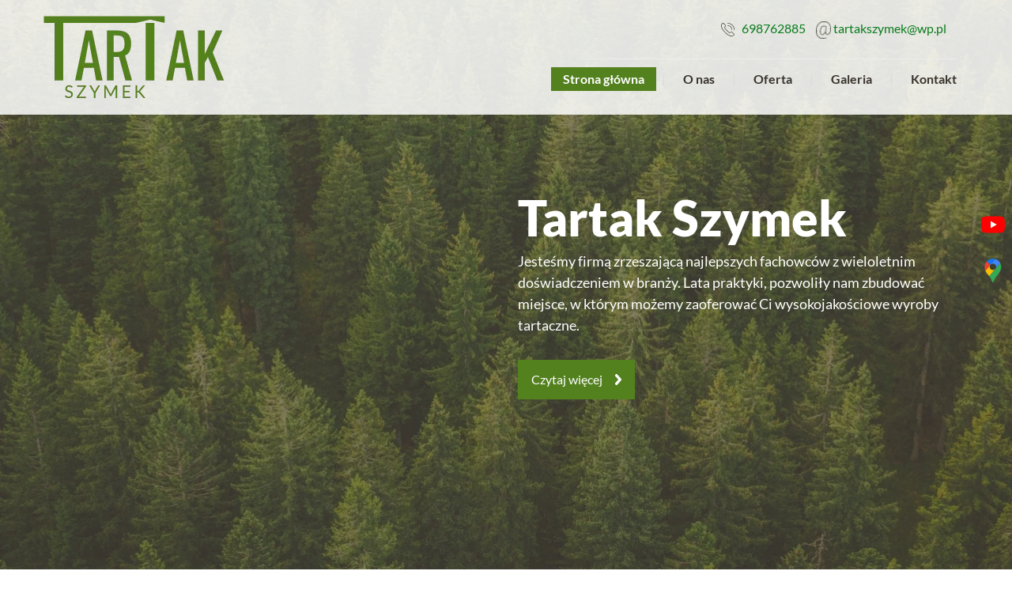

--- FILE ---
content_type: text/html; charset=utf-8
request_url: https://tartak-szymek.pl/
body_size: 4716
content:
<!DOCTYPE html>
<html lang="pl-PL">
<head>
<meta http-equiv="X-UA-Compatible" content="IE=edge">
<meta name="viewport" content="width=device-width, initial-scale=1">
<meta name="SKYPE_TOOLBAR" content="SKYPE_TOOLBAR_PARSER_COMPATIBLE">
<meta name="format-detection" content="telephone=no">
<meta charset="utf-8">
	<meta name="description" content="Nasza firma zajmuje się produkcją wyrobów tartacznych. Wykonujemy więźbę dachową, tarcicę, podbitkę i kantówki. Wszystkie produkty tworzymy według zamówienia.">
	<title>Producent wyrobów tartacznych – Tartak Szymek, Chrząstawa Wielka</title>
	<link href="/images/design/favicon.ico" rel="icon" type="image/vnd.microsoft.icon">
	
	
	
	
	
	
	
	<link rel="preload stylesheet" as="style" href="/cache/accdba8759a956e9b90e20c835840792.css" fetchpriority="high">
	<link rel="preload stylesheet" as="style" media="screen and (min-width: 768px)" href="/cache/desktop.css" fetchpriority="low">
	<link href="https://tartak-szymek.pl/" rel="canonical">



</head>
      <body class="body-xl home light  lang-pl" data-itemid="280">

        <div id="wrapper">
            <div id="container">
                <header>
                                                <div class="center" data-center="1">
                    </div>
			        <div class="block134 header">

			
            <div class="col-xs-12">

								                <div class="inner row">
																								                    <div class="center" data-center="1">
												<div class="section134" data-position="sekcja-header" data-sid="134" data-parent="1">
<div class="clearfix"></div>
			        <div class="block94 ">

			
            <div class="col-xs-12 col-sm-12 col-md-3 hidden-xs">

								                <div class="inner text-left text-center-sm text-center-xs">
																										
<a href="https://tartak-szymek.pl/" class="logo">
    <img src="/images/design/logo.webp" alt="Tartak Szymek" loading="lazy">
</a>																		                    </div>
																				                    <div class="clearfix"></div>
                </div>
			                        </div>
			
			        <div class="block98 ">

			
            <div class="col-xs-12 col-md-9">

								                <div class="inner">
																										<div class="section98" data-position="sekcja-menu-i-szybki-kontakt" data-sid="98" data-parent="1">
<div class="clearfix"></div>
			        <div class="block95  align-right">

			
            <div class="col-xs-12 col-md-8 col-lg-7 col-md-offset-4 col-lg-offset-5">

								                <div class="inner text-right text-right-xl text-right-lg text-right-md text-center-sm text-center-xs">
																										
	<div class="row"><div class="col-md-12">
<div>
<p><img src="/images/design/icon-phone.webp" alt="Telefon" width="17" height="17" loading="lazy">&nbsp;&nbsp;&nbsp;<a href="tel:+48698762885">698762885</a></p>
</div>
<div>
<p><img src="/images/design/icon-mail.webp" alt="Mail" width="19" height="13" loading="lazy">&nbsp;<joomla-hidden-mail is-link="1" is-email="1" first="dGFydGFrc3p5bWVr" last="d3AucGw=" text="dGFydGFrc3p5bWVrQHdwLnBs" base="">Ten adres pocztowy jest chroniony przed spamowaniem. Aby go zobaczyć, konieczne jest włączenie w przeglądarce obsługi JavaScript.</joomla-hidden-mail></p>
</div>
<div></div>
</div></div>
																		                    </div>
																				                    <div class="clearfix"></div>
                </div>
			                        </div>
			
			        <div class="block115  align-right align-left-xs align-center-sm align-right-md align-right-lg align-right-xl">

			
            <div class="col-xs-12">

								                <div class="inner row text-left">
																										          <nav class="navbar navbar-default navbar-custom">
              <div class="navbar-header">
                  <div class="visible-xs">
<a href="https://tartak-szymek.pl/" class="logo">
    <img src="/images/design/logo.webp" alt="Tartak Szymek" loading="lazy">
</a>
</div>                <button type="button" class="navbar-toggle collapsed" data-toggle="collapse" data-target="#navbar-collapse-115" aria-expanded="false"><span class="sr-only">Toggle navigation</span> <span class="icon-bar"></span> <span class="icon-bar"></span> <span class="icon-bar"></span></button>
              </div>
              <div class="collapse navbar-collapse" id="navbar-collapse-115">
                <ul class="nav navbar-nav menu">
<li class="item-280 current active">
<a href="/">Strona główna</a>
</li>
<li class="item-270">
<a href="/o-nas">O nas</a>
</li>
<li class="item-647 dropdown parent">
<a href="/oferta">Oferta</a>
            <a class="dropdown-toggle" href="#" data-toggle="dropdown" role="button" aria-haspopup="true" aria-expanded="false"> <span class="caret"></span></a><ul class="dropdown-menu">
<li class="item-648">
<a href="/oferta/wiezba-dachowa">Więźba dachowa</a>
</li>
<li class="item-649">
<a href="/oferta/tarcica">Tarcica</a>
</li>
<li class="item-650">
<a href="/oferta/kantowki">Kantówki</a>
</li>
<li class="item-651">
<a href="/oferta/podbitka">Podbitka</a>
</li>
</ul>
</li>
<li class="item-273">
<a href="/galeria">Galeria</a>
</li>
<li class="item-274">
<a href="/kontakt">Kontakt</a>
</li>
</ul>
</div>
</nav>
																		                    </div>
																				                    <div class="clearfix"></div>
                </div>
			                        </div>
			<div class="clearfix"></div>
</div>																		                    </div>
																				                    <div class="clearfix"></div>
                </div>
			                        </div>
			<div class="clearfix"></div>
</div>						<div class="clearfix"></div>
</div>												                    </div>
																				                    <div class="clearfix"></div>
                </div>
			                        </div>
			<div class="clearfix"></div>
<div class="center"></div>
			        <div class="block97 ">

			
            <div class="hidden-xs">

								                <div class="inner text-left">
																										
    <div class="slider slide-fade ">
        
                        <div class="slide3" data-type="image" data-delay="0">
                                <div class="description">

                <div class="center">
<div class="text  col-sm-6 col-sm-offset-6">                <div class="row"><div class="col-md-12">
<p class="heading3">Tartak Szymek</p>
<p>Jesteśmy firmą zrzeszającą najlepszych fachowców z&nbsp;wieloletnim doświadczeniem w&nbsp;branży. Lata praktyki, pozwoliły nam zbudować miejsce, w&nbsp;którym możemy zaoferować Ci&nbsp;wysokojakościowe wyroby tartaczne.</p>
</div></div>
<div class="button-wrapper-slide "><a class="btn" href="/o-nas" target="_self">Czytaj więcej</a></div>                <div class="clearfix"></div>
</div>
<div class="clearfix"></div>	            											<a href="/o-nas" target="_self" class="slide-link"></a>
							                </div>                </div>
                <picture><source media="(max-width: 480px)" srcset="/images/design/blank.webp"><img src="/images/design/slide-3.webp" alt="Las" class=" slideimage" loading="lazy"></picture>                              </div>
        
                        <div class="slide1" data-type="image" data-delay="0">
                                <div class="description">

                <div class="center">
<div class="text  col-sm-6 col-sm-offset-6">                <div class="row"><div class="col-md-12">
<p class="heading3">Zapoznaj&nbsp;się z&nbsp;naszą ofertą</p>
<p>Zajmujemy&nbsp;się produkcją wyrobów tartacznych. Wykonujemy więźby dachowe, podbitki, kantówki oraz&nbsp;tarcicę. Korzystając z&nbsp;naszych usług, masz pewność wysokiej jakości i&nbsp;precyzji wykonania.</p>
</div></div>
<div class="button-wrapper-slide "><a class="btn" href="/oferta" target="_self">Czytaj więcej</a></div>                <div class="clearfix"></div>
</div>
<div class="clearfix"></div>	            											<a href="/oferta" target="_self" class="slide-link"></a>
							                </div>                </div>
                <picture><source media="(max-width: 480px)" srcset="/images/design/blank.webp"><img src="/images/design/slide-1.webp" alt="Drewniane ścinki" class=" slideimage" loading="lazy"></picture>                              </div>
        
                        <div class="slide2" data-type="image" data-delay="0">
                                <div class="description">

                <div class="center">
<div class="text  col-sm-6 col-sm-offset-6">                <div class="row"><div class="col-md-12">
<p class="heading3">Zapraszamy do&nbsp;kontaktu</p>
<p>Jesteś zainteresowany naszą ofertą bądź&nbsp;masz do&nbsp;nas pytania? Jesteśmy dostępni dla Ciebie zarówno telefonicznie, jak i&nbsp;mailowo. Możesz również odwiedzić nas osobiście w&nbsp;Chrząstawie Wielkiej.</p>
</div></div>
<div class="button-wrapper-slide "><a class="btn" href="/kontakt" target="_self">Czytaj więcej</a></div>                <div class="clearfix"></div>
</div>
<div class="clearfix"></div>	            											<a href="/kontakt" target="_self" class="slide-link"></a>
							                </div>                </div>
                <picture><source media="(max-width: 480px)" srcset="/images/design/blank.webp"><img src="/images/design/slide-2.webp" alt="Belki drewniane" class=" slideimage" loading="lazy"></picture>                              </div>
            </div>																		                    </div>
																				                    <div class="clearfix"></div>
                </div>
			                        </div>
			<div class="clearfix"></div>
<div class="center">
                    <div class="clearfix"></div>
                </div>
                                </header>
                <div id="main"> 
                    <div class="center">                    <div id="system-message-container">
	</div>


                                        </div>
			        <div class="block108 ">

			
            <div class="col-xs-12 col-lg-12 animatedParent">

								                <div class="inner row text-left animated  fadeInRightShort">
																								                    <div class="center">
												<div class="box108">
<div class="clearfix"></div>
<div class="text"><div class="wrapper col-xs-12 col-lg-11 col-lg-offset-1">
<div class="row"><div class="col-md-12">
<h1>Tartak Szymek - usługi tartaczne w&nbsp;Chrząstawie Wielkiej</h1>
<p>Nasza firma specjalizuje&nbsp;się w&nbsp;produkcji <strong>wyrobów tartacznych</strong>. Dysponujemy szeroką ofertą świadczonych usług. Wykonujemy <strong>więźbę dachową, tarcicę, podbitkę</strong> oraz&nbsp;<a href="/oferta/kantowki">kantówki drewniane</a>. Z&nbsp;naszych usług korzystają klienci prywatni oraz&nbsp;firmy budowlane czy&nbsp;stolarskie. Dostarczamy im wysokojakościowe produkty, które wykonujemy z&nbsp;ogromną precyzją. Korzystamy jedynie z&nbsp;wyselekcjonowanych gatunków drewna od&nbsp;zaufanych dostawców. Posiadamy certyfikat CE na&nbsp;drewno konstrukcyjne. Jesteśmy firmą, która rzetelnie wykonuje każde zlecenie, zawsze indywidualnie podchodzimy do&nbsp;każdego klienta.</p>
</div></div>
<div class="button"><a href="/o-nas" class="btn">Czytaj więcej</a></div>
</div></div>
</div>
						<div class="clearfix"></div>
</div>												                    </div>
																				                    <div class="clearfix"></div>
                </div>
			                        </div>
			<div class="clearfix"></div>
<div class="center"></div>
			        <div class="block128 ">

			
            <div class="wrapper">

								                <div class="inner text-left">
																										<div class="section128" data-position="sekcja-boksy-glowna" data-sid="128" data-parent="1">
<div class="clearfix"></div>
			        <div class="block100 apla-telefon-1">

			
            <div class="col-xs-12 col-md-6">

								                <div class="inner row text-left">
																										<div class="box100">
<div class="clearfix"></div>
<div class="text"><div class="wrapper"><div class="row">
<div class="col-xs-12"><h2 style="text-align: right;">Więźba dachowa</h2></div>
<div class="col-sm-8 col-sm-offset-4 col-md-10 col-md-offset-2 col-lg-9 col-lg-offset-3"><p style="text-align: right;">W <strong>Tartak Szymek</strong> tworzymy stabilną i&nbsp;trwałą więźbę dachową. Korzystamy jedynie z&nbsp;odpowiednio wysuszonych i&nbsp;wyselekcjonowanych gatunków drzew. Każdą konstrukcję wykonują profesjonaliści z&nbsp;doświadczeniem.</p></div>
</div></div></div>
<div class="button text-right"><a href="/oferta/wiezba-dachowa" class="btn">Czytaj więcej</a></div>
</div>
																		                    </div>
																				                    <div class="clearfix"></div>
                </div>
			                        </div>
			
			        <div class="block105 apla-telefon-2">

			
            <div class="col-xs-12 col-md-6">

								                <div class="inner row text-left">
																										<div class="box105">
<div class="clearfix"></div>
<div class="text"><div class="wrapper"><div class="row">
<div class="col-xs-12"><h2 style="text-align: left;">Tarcica</h2></div>
<div class="col-sm-8 col-md-10 col-lg-9"><p>Tarcica produkowana w&nbsp;naszym tartaku powstaje przy użyciu profesjonalnego sprzętu. Z&nbsp;tarcicy wykonujemy belki, bele, deski i&nbsp;wiele innych. Dbamy o&nbsp;odpowiednie przechowywanie drewna pozwalające zapobiec odkształceniom i&nbsp;uszkodzeniom.</p></div>
</div></div></div>
<div class="button"><a href="/oferta/tarcica" class="btn">Czytaj więcej</a></div>
</div>
																		                    </div>
																				                    <div class="clearfix"></div>
                </div>
			                        </div>
			
			        <div class="block102 apla-telefon-2">

			
            <div class="col-xs-12 col-md-6">

								                <div class="inner row text-left">
																										<div class="box102">
<div class="clearfix"></div>
<div class="text"><div class="wrapper"><div class="row">
<div class="col-xs-12"><h2 style="text-align: right;">Kantówki</h2></div>
<div class="col-sm-8 col-sm-offset-4 col-md-10 col-md-offset-2 col-lg-9 col-lg-offset-3"><p style="text-align: right;">W naszej ofercie posiadamy <strong>kantówki strugane</strong> i&nbsp;niestrugane oraz&nbsp;stemple budowlane. Wykonujemy przekroje prostokątne i&nbsp;kwadratowe, z&nbsp;różnych rodzajów drewna. Nasze produkty charakteryzują&nbsp;się dużą trwałością.</p></div>
</div></div></div>
<div class="button text-right"><a href="/oferta/kantowki" class="btn">Czytaj więcej</a></div>
</div>
																		                    </div>
																				                    <div class="clearfix"></div>
                </div>
			                        </div>
			
			        <div class="block101 apla-telefon-1">

			
            <div class="col-xs-12 col-md-6">

								                <div class="inner row text-left">
																										<div class="box101">
<div class="clearfix"></div>
<div class="text"><div class="wrapper"><div class="row">
<div class="col-xs-12"><h2 style="text-align: left;">Podbitka</h2></div>
<div class="col-sm-8 col-md-10 col-lg-9"><p>Do produkcji podbitek drewnianych wykorzystujemy najlepsze rodzaje drewna, charakteryzujące&nbsp;się dużą trwałością i&nbsp;łatwością obróbki. Oferujemy różne kształty profili oraz&nbsp;kolory, co pozwoli Ci&nbsp;idealnie dopasować podbitkę do&nbsp;dachu każdego budynku.</p></div>
</div></div></div>
<div class="button"><a href="/oferta/podbitka" class="btn">Czytaj więcej</a></div>
</div>
																		                    </div>
																				                    <div class="clearfix"></div>
                </div>
			                        </div>
			<div class="clearfix"></div>
</div>																		                    </div>
																				                    <div class="clearfix"></div>
                </div>
			                        </div>
			<div class="clearfix"></div>
<div class="center">
                      <div id="content" class="col-xs-12">
                                                  
                          <div class="clearfix"></div>
                                              </div>
                                          </div>
			        <div class="block107 ">

			
            <div class="col-xs-12">

								                <div class="inner row text-left">
																										
<div class="parallax107">
  <div class="bg-wrap">
        <div class="text">
    <div class="center">
      <div class="row text-center"><div class="col-md-12"><p>Postaw na wysoką jakość wyrobów tartacznych, wybierz nasz tartak</p></div></div>      <div class="bg"></div>
      <div class="clearfix"></div>
      </div>
      </div>
      <div class="bg-image" data-mobilebg="url(https://tartak-szymek.pl/images/design/tloslogan.webp) 50% 0 no-repeat">
  </div>
  </div>
</div>																		                    </div>
																				                    <div class="clearfix"></div>
                </div>
			                        </div>
			<div class="clearfix"></div>
<div class="center"></div>
			        <div class="block217 ">

			
            <div class="col-xs-12">

								                <div class="inner">
																										
	<div class="row"><div class="col-md-12"><p><img class="" style="display: block; margin-left: auto; margin-right: auto;" src="/images/design/logotypy-eu.webp" alt="Logotypy" width="1700" height="189" loading="lazy"></p></div></div>
																		                    </div>
																				                    <div class="clearfix"></div>
                </div>
			                        </div>
			<div class="clearfix"></div>
<div class="center">
                    </div>                </div>
                <footer>
                    <div class="center" data-center="1">                    </div>
			        <div class="block135  align-center fixed">

			
            <div class="col-md-1 col-lg-1">

								                <div class="inner text-center">
																										
	<div class="gotoup  row"><div class="col-md-12 glyphicon glyphicon-chevron-up fixed-up"></div></div>
																		                    </div>
																				                    <div class="clearfix"></div>
                </div>
			                        </div>
			<div class="clearfix"></div>
<div class="center"></div>
			        <div class="block151 ">

			
            <div class="col-xs-12">

								                <div class="inner row">
																										
<div id="socialicons151" class="social-icons-container">
	<ul class="social-icons">
		<li><a class="csocial-link" href="https://www.youtube.com/watch?v=PllNCe-G4yQ" target="_blank" rel="nofollow1"><img src="https://tartak-szymek.pl/media/mod_socialicons/img/icon-youtube.svg" alt="youtube" loading="lazy"></a></li>
<li><a href="https://g.co/kgs/FTHXxFb" target="_blank" rel="nofollow1"><img src="https://tartak-szymek.pl/images/design/socialmedia/gmaps.webp#joomlaImage://local-images/design/socialmedia/gmaps.webp?width=48&height=48" alt="GMB" loading="lazy"></a></li>	</ul>
</div>
																		                    </div>
																				                    <div class="clearfix"></div>
                </div>
			                        </div>
			<div class="clearfix"></div>
<div class="center"></div>
			        <div class="block109 ">

			
            <div class="wrapper">

								                <div class="inner">
																								                    <div class="center" data-center="1">
												<div class="section109" data-position="sekcja-stopka" data-sid="109" data-parent="1">
<div class="clearfix"></div>
			        <div class="block111  align-center">

			
            <div class="col-xs-12">

								                <div class="inner row text-left">
																										<div class="navbar-custom">
<ul class="nav nav-pills menu">
<li class="item-280 current">
<a href="/">Strona główna</a>
</li>
<li class="item-270">
<a href="/o-nas">O nas</a>
</li>
<li class="item-647 parent">
<a href="/oferta">Oferta</a>
</li>
<li class="item-273">
<a href="/galeria">Galeria</a>
</li>
<li class="item-274">
<a href="/kontakt">Kontakt</a>
</li>
</ul>
</div>
																		                    </div>
																				                    <div class="clearfix"></div>
                </div>
			                        </div>
			</div>
			        <div class="block110 ">

			
            <div class="col-xs-12">

								                <div class="inner text-center">
																								                    <div class="center">
												
	<div class="row"><div class="col-md-12">
<p><a href="/polityka-prywatnosci" target="_blank" rel="noopener noreferrer">Polityka prywatności</a><br><a href="/polityka-cookies" target="_blank" rel="noopener noreferrer">Polityka Cookies</a></p>
<p>©2025 Projekt i&nbsp;realizacja <a href="https://wenet.pl/" target="_blank" rel="nofollow1">WeNet</a></p>
</div></div>
						<div class="clearfix"></div>
</div>												                    </div>
																				                    <div class="clearfix"></div>
                </div>
			                        </div>
			<div class="clearfix"></div>
<div class="center"><div class="clearfix"></div></div>						<div class="clearfix"></div>
</div>												                    </div>
																				                    <div class="clearfix"></div>
                </div>
			                        </div>
			<div class="clearfix"></div>
<div class="center">
                    <div class="clearfix"></div>
</div>                </footer>
            </div>
        </div>
        <script src="/media/vendor/jquery/js/jquery.min.js?3.7.1"></script><script src="/media/legacy/js/jquery-noconflict.min.js?504da4"></script><script src="https://tartak-szymek.pl/cache/accdba8759a956e9b90e20c835840792.js"></script><script type="application/json" class="joomla-script-options new">{"joomla.jtext":{"RLTA_BUTTON_SCROLL_LEFT":"Scroll buttons to the left","RLTA_BUTTON_SCROLL_RIGHT":"Scroll buttons to the right"},"system.paths":{"root":"","rootFull":"https:\/\/tartak-szymek.pl\/","base":"","baseFull":"https:\/\/tartak-szymek.pl\/"},"csrf.token":"bad311b2c8a74d26bdb2a362717ee2a2"}</script><script src="/media/system/js/core.min.js?2cb912"></script><script src="/media/vendor/webcomponentsjs/js/webcomponents-bundle.min.js?2.8.0" nomodule defer></script><script src="/media/system/js/joomla-hidden-mail.min.js?80d9c7" type="module"></script><script>rltaSettings = {"switchToAccordions":true,"switchBreakPoint":576,"buttonScrollSpeed":5,"addHashToUrls":true,"rememberActive":false,"wrapButtons":false}</script>
</body>
</html>

--- FILE ---
content_type: text/css
request_url: https://tartak-szymek.pl/cache/desktop.css
body_size: 1000
content:
.block94 > div > div.inner {margin-top:20px;position: relative;}.block94 strong {font-weight:normal}.body-xs .block94 strong {font-weight:normal}.body-sm .block94 strong {font-weight:normal}.body-md .block94 strong {font-weight:normal}.body-lg .block94 strong {font-weight:normal}.body-xl .block94 strong {font-weight:normal}
.block94 > div > div.inner {margin-top:20px;position: relative;}.block94 strong {font-weight:normal}.body-xs .block94 strong {font-weight:normal}.body-sm .block94 strong {font-weight:normal}.body-md .block94 strong {font-weight:normal}.body-lg .block94 strong {font-weight:normal}.body-xl .block94 strong {font-weight:normal}
.block97 > div > div.inner {position: relative;}.block97 strong {font-weight:normal}.body-xs .block97 strong {font-weight:normal}.body-sm .block97 strong {font-weight:normal}.body-md .block97 strong {font-weight:normal}.body-lg .block97 strong {font-weight:normal}.body-xl .block97 strong {font-weight:normal}
.block97 .slick-dots li button {width:30px;}.block97 .slider .slick-dots li {width:30px;}.block97 .slider .slick-dots li button::before {width:30px;height:30px;background:rgba(255, 255, 255, 1);height:9px;border-radius: 0;opacity: 1}.block97 .slider .slick-dots li:hover::before {opacity: 1}.block97 .slider .slick-dots li.slick-active > button::before {background:rgba(83, 129, 30, 1);}.slick-next:before { content: unset; }.slick-prev:before { content: unset; }.block97 .slider .slick-prev,.block97 .slider:hover .slick-prev{background:url(https://tartak-szymek.pl/images/design/slider-left.webp) 0 50% no-repeat; left: 0; z-index: 999; width: 60px; height: 120px;}.block97 .slider .slick-next,.block97 .slider:hover .slick-next{background:url(https://tartak-szymek.pl/images/design/slider-right.webp) 100% 50% no-repeat; right: 0; z-index: 999; width: 60px; height: 120px;}.block97 .slider .slick-prev {left: -100px;}.block97 .slider .slick-next {right: -100px;}.block97 .slider .slick-dots{top:auto}.block97 .slider .slick-dots {margin-bottom:25px;}.block97 .slider .jquery-background-video-wrapper {height:500px;}.block97 .slider .slick-slide .description { height: 100%; width: 100%;}.block97 .slider .slick-slide .description > div:first-of-type { display: flex; flex-direction: column; justify-content: center; height: 100%;}.block97 .slider .slick-slide .slideimage {max-width:1920px;width:1920px; position: relative;}.block97 .slider.slide-fade .slick-slide .slideimage {left: 50%; margin: 0 0 0 -960px;}.slider .slide3 .btn { z-index: 9999; }.slider .slide3  a.btn.btn, .slider .slide3  button.btn, .slider .slide3  .btn, .slider .slide3  .rsform .btn[type=submit], .slider .slide3  .rsform .btn[type=reset], .slider .slide3  .btn:active{padding-top:13px;padding-right:40px;padding-bottom:13px;margin-top:30px;/*Użyj narzędzia z https://www.cssmatic.com/box-shadow i wklej wygenerowany kod CSS*/}.slider .slide3  a.btn.btn:hover, .slider .slide3  button.btn:hover, .slider .slide3  a.btn:focus, .slider .slide3  button.btn:focus, .slider .slide3  .btn:focus, .slider .slide3  .btn.hovered,.slider .slide3  .btn:hover {/*Użyj narzędzia z https://www.cssmatic.com/box-shadow i wklej wygenerowany kod CSS*/}.slider .slide3 .description { width: 100%; }.slider .slide3 .description {font-family:latoregular,Arial,Helvetica,sans-serif;font-size:18px;color:rgba(255, 255, 255, 1);line-height:1.5;text-decoration: unset;}.slider .slide3 .description:hover {text-decoration: unset;}.body-xs .slider .slide3 .description {font-family:latoregular,Arial,Helvetica,sans-serif;color:rgba(255, 255, 255, 1);}.body-sm .slider .slide3 .description {font-family:latoregular,Arial,Helvetica,sans-serif;color:rgba(255, 255, 255, 1);}.body-md .slider .slide3 .description {font-family:latoregular,Arial,Helvetica,sans-serif;color:rgba(255, 255, 255, 1);}.body-lg .slider .slide3 .description {font-family:latoregular,Arial,Helvetica,sans-serif;color:rgba(255, 255, 255, 1);}.body-xl .slider .slide3 .description {font-family:latoregular,Arial,Helvetica,sans-serif;color:rgba(255, 255, 255, 1);}.slider .slide3 .description h3 {text-decoration: unset;}.slider .slide3 .description h3:hover {text-decoration: unset;}.slider .slide3 .description .heading3 {text-decoration: unset;}.slider .slide3 .description .heading3:hover {text-decoration: unset;}.slider .slide3 .description h4 {text-decoration: unset;}.slider .slide3 .description h4:hover {text-decoration: unset;}.slider .slide3 .description .heading4 {text-decoration: unset;}.slider .slide3 .description .heading4:hover {text-decoration: unset;}.slider .slide1 .btn { z-index: 9999; }.slider .slide1  a.btn.btn, .slider .slide1  button.btn, .slider .slide1  .btn, .slider .slide1  .rsform .btn[type=submit], .slider .slide1  .rsform .btn[type=reset], .slider .slide1  .btn:active{padding-top:13px;padding-right:40px;padding-bottom:13px;margin-top:30px;/*Użyj narzędzia z https://www.cssmatic.com/box-shadow i wklej wygenerowany kod CSS*/}.slider .slide1  a.btn.btn:hover, .slider .slide1  button.btn:hover, .slider .slide1  a.btn:focus, .slider .slide1  button.btn:focus, .slider .slide1  .btn:focus, .slider .slide1  .btn.hovered,.slider .slide1  .btn:hover {/*Użyj narzędzia z https://www.cssmatic.com/box-shadow i wklej wygenerowany kod CSS*/}.slider .slide1 .description { width: 100%; }.slider .slide1 .description {font-family:latoregular,Arial,Helvetica,sans-serif;font-size:18px;color:rgba(255, 255, 255, 1);line-height:1.5;text-decoration: unset;}.slider .slide1 .description:hover {text-decoration: unset;}.body-xs .slider .slide1 .description {font-family:latoregular,Arial,Helvetica,sans-serif;color:rgba(255, 255, 255, 1);}.body-sm .slider .slide1 .description {font-family:latoregular,Arial,Helvetica,sans-serif;color:rgba(255, 255, 255, 1);}.body-md .slider .slide1 .description {font-family:latoregular,Arial,Helvetica,sans-serif;color:rgba(255, 255, 255, 1);}.body-lg .slider .slide1 .description {font-family:latoregular,Arial,Helvetica,sans-serif;color:rgba(255, 255, 255, 1);}.body-xl .slider .slide1 .description {font-family:latoregular,Arial,Helvetica,sans-serif;color:rgba(255, 255, 255, 1);}.slider .slide1 .description h3 {text-decoration: unset;}.slider .slide1 .description h3:hover {text-decoration: unset;}.slider .slide1 .description .heading3 {text-decoration: unset;}.slider .slide1 .description .heading3:hover {text-decoration: unset;}.slider .slide1 .description h4 {text-decoration: unset;}.slider .slide1 .description h4:hover {text-decoration: unset;}.slider .slide1 .description .heading4 {text-decoration: unset;}.slider .slide1 .description .heading4:hover {text-decoration: unset;}.slider .slide2 .btn { z-index: 9999; }.slider .slide2  a.btn.btn, .slider .slide2  button.btn, .slider .slide2  .btn, .slider .slide2  .rsform .btn[type=submit], .slider .slide2  .rsform .btn[type=reset], .slider .slide2  .btn:active{padding-top:13px;padding-right:40px;padding-bottom:13px;margin-top:30px;/*Użyj narzędzia z https://www.cssmatic.com/box-shadow i wklej wygenerowany kod CSS*/}.slider .slide2  a.btn.btn:hover, .slider .slide2  button.btn:hover, .slider .slide2  a.btn:focus, .slider .slide2  button.btn:focus, .slider .slide2  .btn:focus, .slider .slide2  .btn.hovered,.slider .slide2  .btn:hover {/*Użyj narzędzia z https://www.cssmatic.com/box-shadow i wklej wygenerowany kod CSS*/}.slider .slide2 .description { width: 100%; }.slider .slide2 .description {font-family:latoregular,Arial,Helvetica,sans-serif;font-size:18px;color:rgba(255, 255, 255, 1);line-height:1.5;text-decoration: unset;}.slider .slide2 .description:hover {text-decoration: unset;}.body-xs .slider .slide2 .description {font-family:latoregular,Arial,Helvetica,sans-serif;color:rgba(255, 255, 255, 1);}.body-sm .slider .slide2 .description {font-family:latoregular,Arial,Helvetica,sans-serif;color:rgba(255, 255, 255, 1);}.body-md .slider .slide2 .description {font-family:latoregular,Arial,Helvetica,sans-serif;color:rgba(255, 255, 255, 1);}.body-lg .slider .slide2 .description {font-family:latoregular,Arial,Helvetica,sans-serif;color:rgba(255, 255, 255, 1);}.body-xl .slider .slide2 .description {font-family:latoregular,Arial,Helvetica,sans-serif;color:rgba(255, 255, 255, 1);}.slider .slide2 .description h3 {text-decoration: unset;}.slider .slide2 .description h3:hover {text-decoration: unset;}.slider .slide2 .description .heading3 {text-decoration: unset;}.slider .slide2 .description .heading3:hover {text-decoration: unset;}.slider .slide2 .description h4 {text-decoration: unset;}.slider .slide2 .description h4:hover {text-decoration: unset;}.slider .slide2 .description .heading4 {text-decoration: unset;}.slider .slide2 .description .heading4:hover {text-decoration: unset;}